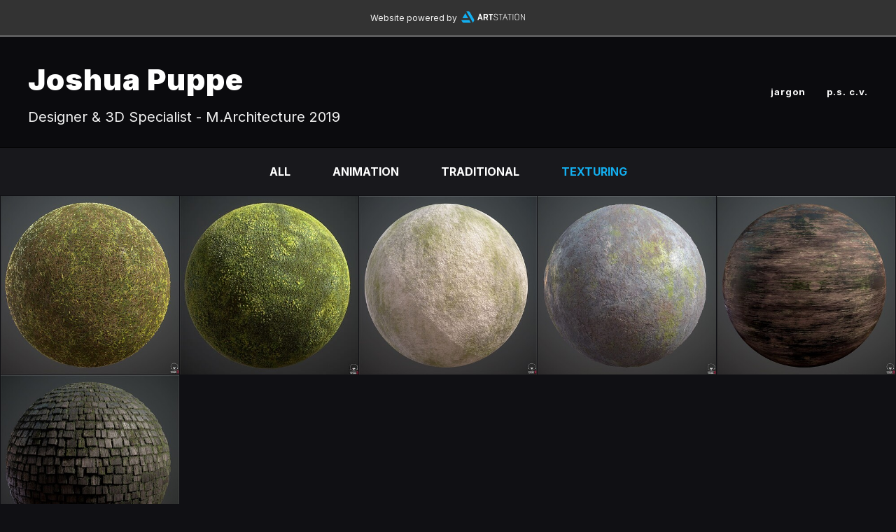

--- FILE ---
content_type: text/html; charset=utf-8
request_url: https://jpuppe.com/albums/2612893
body_size: 2705
content:
<!DOCTYPE html><html lang="en"><head><meta charset="utf-8" /><meta content="IE=edge" http-equiv="X-UA-Compatible" /><meta content="width=device-width, initial-scale=1.0" name="viewport" /><link href="https://fonts.googleapis.com/css?family=Inter:400,400i,700,900|Inter:400,700,900|PT+Mono" rel="stylesheet" /><link rel="stylesheet" media="screen" href="/assets/website-26325af48fcf4085dc968ace4e7c8c3ac5dfac87066c2008a18f3777550573ed.css" /><link rel="stylesheet" media="screen" href="/assets/website/basic-90847845f7b4faaa9614c1d3f04d276f086c656cf87697a89f5d52cda153645c.css" /><link rel="stylesheet" media="screen" href="/asset/css/custom-user-596968-1760559384-theme-basic-0feb40d314fc3d0cfb312a8e399f3c9c.css" /><style></style><link rel="shortcut icon" type="image/x-icon" href="https://cdn.artstation.com/static_media/placeholders/user/portfolio_favicon/default.png" /><title>Joshua Puppe - TEXTURING</title>
<meta name="description" content="TEXTURING by Joshua Puppe." />
<meta name="twitter:site_name" content="Joshua Puppe" />
<meta name="twitter:title" content="TEXTURING" />
<meta name="twitter:card" content="summary" />
<meta name="twitter:description" content="TEXTURING by Joshua Puppe." />
<meta name="twitter:image" content="https://cdna.artstation.com/p/assets/images/images/030/313/604/large/color-of-space-grass.jpg?1600230454" />
<meta property="og:url" content="https://jpuppe.com/albums/2612893" />
<meta property="og:site_name" content="Joshua Puppe" />
<meta property="og:title" content="TEXTURING" />
<meta property="og:image" content="https://cdna.artstation.com/p/assets/images/images/030/313/604/large/color-of-space-grass.jpg?1600230454" />
<meta property="og:description" content="TEXTURING by Joshua Puppe." />
<meta property="og:image:width" content="1920" />
<meta property="og:type" content="website" />
<meta name="image" content="https://cdna.artstation.com/p/assets/images/images/030/313/604/large/color-of-space-grass.jpg?1600230454" /><link rel="alternate" type="application/rss+xml" title="Joshua Puppe on ArtStation" href="https://colorofspace.artstation.com/rss" /><!-- Common head js --><script src="/assets/layout/common_head_js.bundle.87cd8cc13f51041e4c5c.js"></script><script>window._epicEnableCookieGuard = false</script><script src="https://tracking.epicgames.com/tracking.js" async defer="defer"></script><script>environment = "production";
window.websocket_host = "https://ws.artstation.com";</script><script>window.api                         = {};
window.api.notifications           = {};
window.api.messaging               = {};
window.api.websockets              = {};
window.api.notifications.enabled   = true;
window.api.messaging.enabled       = true;
window.api.websockets.enabled      = true;
window.api.google_auth_client_id   = "439315463592-150g9t6k7vft6cd71k6s6jqelg9hgr4e.apps.googleusercontent.com";
window.api.facebook_app_id         = "249255215230397";
window.talon_settings              = {};
window.talon_settings.enabled      = true;
window.talon_settings.flow_id      = 'artstation_prod';</script><script>window.user_id = null;
window.user_show_adult = false;</script><script>window.upload_config = {
  maxImageSize: 10485760,
  maxMarmosetFileSize: 15728640,
  maxPdfFileSize: 20971520,
  maxPanoFileSize: 10485760,
  maxVideoClipFileSize: 26214400
};</script><script>window.angular_debug_enabled = false;
window.locale = "en";
I18n = {}
I18n.defaultLocale = "en";
I18n.locale = "en";
window.artstation_config = {
  preloaded_feed_comments_count: 5,
  preloaded_challenge_announcement_replies_count: 5
};</script><script>window.pro_member = false;</script><script src="https://js.hcaptcha.com/1/api.js?render=explicit&uj=true" async defer></script></head><body class="theme-basic album"><div id="top"></div><div class="site-wrapper"><div class="powered-by-artstation"><span>Website powered by</span><a class="logo-artstation" href="https://www.artstation.com"></a></div><header class="site-header"><div class="container-lg"><div class="row row-middle"><div class="site-header-col-left"><div class="site-title title-font"><a href="/">Joshua Puppe</a><div class="site-subtitle visible-desktop">Designer &amp; 3D Specialist - M.Architecture 2019</div></div></div><div class="site-header-col-right text-right"><div class="hidden-desktop site-header-menu-btn" data-responsive-nav-toggle-btn=""><div class="menu-icon"><span class="menu-icon-line"></span><span class="menu-icon-line"></span><span class="menu-icon-line"></span></div></div><div class="visible-desktop"><div class="header-nav"><div class="header-nav-item"><a target="_self" href="/projects">jargon</a></div><div class="header-nav-item"><a target="_self" href="/resume">p.s. c.v.</a></div></div></div></div></div><div class="responsive-nav-container hidden-desktop"><ul class="nav header-nav"><li class="header-nav-item"><a target="_self" href="/projects">jargon</a></li><li class="header-nav-item"><a target="_self" href="/resume">p.s. c.v.</a></li></ul></div></div></header><div class="nav-album"><ul class="nav-inline"><li><a href="/projects">All</a></li><li><a href="/albums/2569590">ANIMATION</a></li><li><a href="/albums/2569586">TRADITIONAL</a></li><li class="active"><a href="/albums/2612893">TEXTURING</a></li></ul></div><div class="square_grid"><div class="album-grid"><div class="row"><div class="col-6 col-tablet-4 col-desktop-3 col-desktop-xlg-2"><div class="album-grid-item"><a href="/projects/mDvYA1?album_id=2612893"><img class="img-fluid" src="https://cdna.artstation.com/p/assets/images/images/030/313/604/smaller_square/color-of-space-grass.jpg?1600230454" /><div class="album-grid-item-overlay"><div class="album-grid-item-overlay-inner"><div class="album-grid-item-name">Grass Material (for cabin scene)</div></div></div></a></div></div><div class="col-6 col-tablet-4 col-desktop-3 col-desktop-xlg-2"><div class="album-grid-item"><a href="/projects/WKl0BQ?album_id=2612893"><img class="img-fluid" src="https://cdna.artstation.com/p/assets/images/images/030/313/478/smaller_square/color-of-space-moss.jpg?1600229883" /><div class="album-grid-item-overlay"><div class="album-grid-item-overlay-inner"><div class="album-grid-item-name">Moss Material (for cabin scene)</div></div></div></a></div></div><div class="col-6 col-tablet-4 col-desktop-3 col-desktop-xlg-2"><div class="album-grid-item"><a href="/projects/aYgVGJ?album_id=2612893"><img class="img-fluid" src="https://cdnb.artstation.com/p/assets/images/images/030/313/275/smaller_square/color-of-space-stucco-2.jpg?1600228924" /><div class="album-grid-item-overlay"><div class="album-grid-item-overlay-inner"><div class="album-grid-item-name">Stucco Master Material (for Cabin scene)</div></div></div></a></div></div><div class="col-6 col-tablet-4 col-desktop-3 col-desktop-xlg-2"><div class="album-grid-item"><a href="/projects/v2Ed2Y?album_id=2612893"><img class="img-fluid" src="https://cdnb.artstation.com/p/assets/covers/images/030/313/155/smaller_square/color-of-space-color-of-space-rock.jpg?1600228270" /><div class="album-grid-item-overlay"><div class="album-grid-item-overlay-inner"><div class="album-grid-item-name">Rock Material (for cabin scene)</div></div></div></a></div></div><div class="col-6 col-tablet-4 col-desktop-3 col-desktop-xlg-2"><div class="album-grid-item"><a href="/projects/L3kVnr?album_id=2612893"><img class="img-fluid" src="https://cdna.artstation.com/p/assets/covers/images/030/312/476/smaller_square/color-of-space-color-of-space-wood-siding.jpg?1600225373" /><div class="album-grid-item-overlay"><div class="album-grid-item-overlay-inner"><div class="album-grid-item-name">Forrest Cabin Wood Master Material</div></div></div></a></div></div><div class="col-6 col-tablet-4 col-desktop-3 col-desktop-xlg-2"><div class="album-grid-item"><a href="/projects/B1v5Ez?album_id=2612893"><img class="img-fluid" src="https://cdna.artstation.com/p/assets/covers/images/030/311/902/smaller_square/color-of-space-capture.jpg?1600223126" /><div class="album-grid-item-overlay"><div class="album-grid-item-overlay-inner"><div class="album-grid-item-name">Forrest Cabin Roof Tile Material</div></div></div></a></div></div></div></div></div><div class="report-section"><a class="abuse-report-btn" href="https://safety.epicgames.com/en-US/policies/reporting-misconduct/submit-report?product_id=artstation_content_report&amp;content_id=596968&amp;content_type=user_website" target="_blank"><i class="far fa-flag fa-pad-right"></i><span>Report User</span></a></div></div><footer class="site-footer"><a class="btt scrolltoel" href="#top"></a><div class="container-lg"><div class="row row-middle"><div class="col-12 col-tablet-4"><div class="footer-container"><a class="logo-artstation" href="https://www.artstation.com"></a></div></div><div class="col-12 col-tablet-4 text-center"><div class="footer-container"><a class="contacts" href="mailto:joshua.puppe@gmail.com"><span class="icon icon-lg icon-mail-send icon-pad-right"></span><span>Contact</span></a></div></div><div class="col-12 col-tablet-4 text-tablet-right"><div class="footer-container"><div class="copy">&copy; All rights reserved</div></div></div></div></div></footer><script src="/assets/website-e5996ef0f429971584907debb6b413ebaf705162603c946acbdd2496ef376f8a.js"></script><script src="/asset/js/slides.js"></script><script src="/asset/js/fldGrd.min.js"></script><script src="/asset/js/app.js?v=user-596968-1760559384-theme-basic-0feb40d314fc3d0cfb312a8e399f3c9c"></script><script src="//unpkg.com/css-vars-ponyfill@1"></script><script>cssVars({
  onlyLegacy: true
});</script><script async="" defer="" src="//assets.pinterest.com/js/pinit.js" type="text/javascript"></script></body></html>